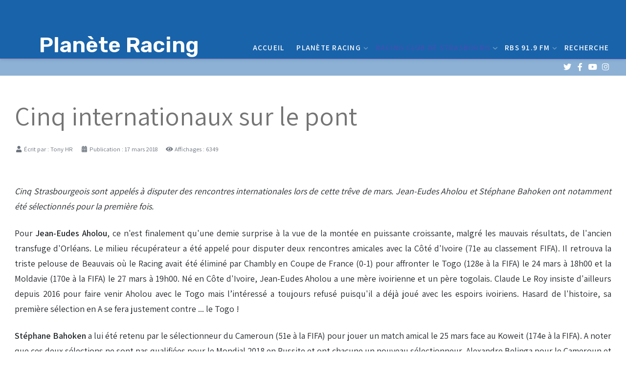

--- FILE ---
content_type: text/html; charset=utf-8
request_url: https://www.planeteracing.fr/rcs/actu-rcs/2141-cinq-internationaux-sur-le-pont
body_size: 8784
content:
<!DOCTYPE html>
<html lang="fr-fr" dir="ltr">

<head>
	<meta charset="utf-8">
	<meta name="rights" content="Planète Racing">
	<meta name="author" content="Tony HR">
	<meta name="description" content="Planète Racing - L'actualité 100% Racing Club de Strasbourg">
	<meta name="generator" content="Joomla! - Open Source Content Management">
	<title>Planète Racing - Cinq internationaux sur le pont</title>
	<link href="/templates/j51_nina/favicon.ico" rel="icon" type="image/vnd.microsoft.icon">

	<link href="/media/templates/site/j51_nina/css/base/template.css?fe66d859dcf572f189181866196587d3" rel="stylesheet" />
	<link href="/media/templates/site/j51_nina/css/bonsaicss/bonsai-utilities.min.css?fe66d859dcf572f189181866196587d3" rel="stylesheet" />
	<link href="/media/templates/site/j51_nina/css/nexus.min.css?fe66d859dcf572f189181866196587d3" rel="stylesheet" />
	<link href="/media/templates/site/j51_nina/css/responsive.min.css?fe66d859dcf572f189181866196587d3" rel="stylesheet" />
	<link href="/media/templates/site/j51_nina/css/animate.min.css?fe66d859dcf572f189181866196587d3" rel="stylesheet" />
	<link href="/media/system/css/joomla-fontawesome.min.css?fe66d859dcf572f189181866196587d3" rel="stylesheet" />
	<link href="/media/templates/site/j51_nina/css/fontawesome/fontawesome.min.css?fe66d859dcf572f189181866196587d3" rel="stylesheet" />
	<link href="/media/templates/site/j51_nina/css/fontawesome/v4-shims.min.css?fe66d859dcf572f189181866196587d3" rel="stylesheet" />
	<link href="/media/templates/site/j51_nina/css/fontawesome/regular.min.css?fe66d859dcf572f189181866196587d3" rel="stylesheet" />
	<link href="/media/templates/site/j51_nina/css/fontawesome/brands.min.css?fe66d859dcf572f189181866196587d3" rel="stylesheet" />
	<link href="/media/templates/site/j51_nina/css/fontawesome/solid.min.css?fe66d859dcf572f189181866196587d3" rel="stylesheet" />
	<link href="/media/templates/site/j51_nina/css/vendor/joomla-custom-elements/joomla-alert.min.css?0.2.0" rel="stylesheet" />
	<link href="//fonts.googleapis.com/css?family=Assistant:400,600&amp;amp;&amp;subset=latin&amp;display=swap" rel="stylesheet" />
	<link href="//fonts.googleapis.com/css?family=Rubik:400,600&amp;amp;&amp;subset=latin&amp;display=swap" rel="stylesheet" />
	<style>
body {
	--text-main: #292929;
	--primary: #4250b3;
	--secondary: #a589ba;
	--primary-color: #4250b3;
	--secondary-color: #a589ba;
	--base-color: #292929;
	--content-link-color: #4250b3;
	--button-color: #4250b3;
	--button-hover-color: #374399;content_link_color
	--hornav_font_color: #ffffff;
	--header_bg: rgba(0, 83, 161, 0.9);
	--mobile-menu-bg: #131419;
	--mobile-menu-toggle: #ffffff;
	--h1-color: #757575;
	--h2-color: #0053a1;
	--h3-color: #00adef;
	--h4-color: ; 
}
body, .hornav ul ul, .hornav ul ul a {
	font-family:Assistant, Arial, Verdana, sans-serif;
	font-size: 18px;
}
a {
	color: #4250b3;
}
h1 {
	font-family:Assistant, Arial, Verdana, sans-serif; 
}
h2, 
h2 a:link, 
h2 a:visited {
	font-family:Assistant, Arial, Verdana, sans-serif;
}
h3 {
	font-family:Assistant, Arial, Verdana, sans-serif;
}
h4 {
	font-family:Assistant, Arial, Verdana, sans-serif;
}
.hornav, .btn, .button, button {
	font-family:Assistant 
}
.wrapper960 {
	width: 2000px;
}
.logo {
	top: 0px;
	left: 50px;
}
.logo-text {
	color: #ffffff;
	font-family:Rubik;
	font-size: 44px;
}
.scrolled .logo-text {
	color: ;
}
.logo-slogan {
	color: #ffffff;
	font-size: 11px;
}

.hornav ul.menu li a,
.hornav ul.menu li span, 
.hornav > ul > .parent::after {
	color: #ffffff;
}
.hornav ul.menu ul li a,
.hornav ul.menu ul li span {
	color: #131419;
}
.hornav ul ul {
	background-color: #ffffff;
}
.hornav ul ul:before {
	border-color: transparent transparent #ffffff transparent;
}
.sidecol_a {
	width: 29%;
}
.sidecol_b {
	width: 29%;
}
ul.dot li::before,
.text-primary {
 	color: #4250b3;
 }
.j51news .hover-overlay,
.background-primary {
	background-color: #4250b3;
}
.btn, button, .pager.pagenav a, .btn:hover, .slidesjs-next.slidesjs-navigation, .slidesjs-previous.slidesjs-navigation {
	background-color: #4250b3;
	color: #fff;
}
.btn, .button, button {
	background-color: #4250b3;
}
.btn:hover, button:hover, .btn:focus, .btn:active, .btn.active, .readmore .btn:hover, .dropdown-toggle:hover {
	background-color: #374399;
	color: #ffffff;
}
.nav-tabs > .active > a, 
.nav-tabs > .active > a:hover, 
.nav-tabs > .active > a:focus {
	border-bottom-color: #4250b3;
}
blockquote {
	border-color: #4250b3;
}
.btn:hover, .button:hover, button:hover {
	border-color: #374399;
}
body {
	background-color: #fff;
}
.showcase_seperator svg {
	fill: ;
}
#container_main {
	background-color: rgba(255, 255, 255, 1);
}
.container_footer {
	background-color: rgba(0, 173, 239, 1);
}
[id] {
	scroll-margin-top: 90px;
}
#container_header {
	background-color: rgba(0, 83, 161, 0.9);
}
</style>
	<style>
	.is-sticky #container_header {
		background-color: rgba(0, 83, 161, 0.9) !important;
	}
	</style>
	<style>
	.body_bg {
		background-color: #ffffff;
	}
	.header_top {
		background-color: #03040d;
	}
</style>
	<style>@media only screen and (max-width: 959px) {
		.primary-logo-image, .logo-image-scrolled{display:none !important;}
		.mobile-logo-image{display:inline-block !important;}
	}</style>
	<style>
	@media only screen and (max-width: 2000px) {
		.module_block, .wrapper960  {
			width: 100% !important;
		}	
	}
	@media only screen and (max-width: 900px) {
		.hornav:not(.header-3) {display:none !important;}
		.menu-toggle {display: flex;}
	}
</style>
	<style>@media only screen and ( max-width: 767px ) {.showcase {display:none;} .mobile_showcase {display:inline;}}</style>
	<style>@media only screen and (min-width: 768px) and (max-width: 959px) {}</style>
	<style>@media only screen and ( max-width: 767px ) {}</style>
	<style>@media only screen and (max-width: 440px) {}</style>
	<style>
    @media only screen and (max-width: 767px) {
        .sidecol_a, .sidecol_b {
            order: 1 !important;
        }
    }
    </style>
	<style>
.socialmedia ul li a [class^="fa-"]::before, 
.socialmedia ul li a [class*=" fa-"]::before {
    color: #ffffff;
}</style>
	<style>#container_bottom1_modules {background-color: rgba(0, 173, 239, 1)}</style>

	<script src="/media/mod_menu/js/menu-es5.min.js?fe66d859dcf572f189181866196587d3" nomodule defer></script>
	<script src="/media/templates/site/j51_nina/js/jquery-3.6.0.min.js?fe66d859dcf572f189181866196587d3"></script>
	<script src="/media/templates/site/j51_nina/js/mmenu-light.js?fe66d859dcf572f189181866196587d3" defer></script>
	<script src="/media/templates/site/j51_nina/js/noframework.waypoints.min.js?fe66d859dcf572f189181866196587d3" defer></script>
	<script src="/media/templates/site/j51_nina/js/jquery.sticky.min.js?fe66d859dcf572f189181866196587d3" defer></script>
	<script src="/media/templates/site/j51_nina/js/scripts.js?fe66d859dcf572f189181866196587d3" defer></script>
	<script src="/media/templates/site/j51_nina/js/jarallax.min.js?fe66d859dcf572f189181866196587d3"></script>
	<script type="application/json" class="joomla-script-options new">{"j51_template":{"scrolltoOffset":"90","mobileMenuPosition":"right","mobileMenuTitle":"Menu"},"joomla.jtext":{"ERROR":"Erreur","MESSAGE":"Message","NOTICE":"Annonce","WARNING":"Avertissement","JCLOSE":"Fermer","JOK":"OK","JOPEN":"Ouvrir"},"system.paths":{"root":"","rootFull":"https:\/\/www.planeteracing.fr\/","base":"","baseFull":"https:\/\/www.planeteracing.fr\/"},"csrf.token":"10f4afa349a04c113b3fc02cc216a4be"}</script>
	<script src="/media/system/js/core.min.js?37ffe4186289eba9c5df81bea44080aff77b9684"></script>
	<script src="/media/system/js/messages-es5.min.js?c29829fd2432533d05b15b771f86c6637708bd9d" nomodule defer></script>
	<script src="/media/system/js/messages.min.js?7f7aa28ac8e8d42145850e8b45b3bc82ff9a6411" type="module"></script>
	<script>
        jQuery(window).on("load", function(){
            jQuery("#container_header").sticky({ 
                topSpacing: 0
            });
        });
    </script>
	<meta name="viewport" content="width=device-width, initial-scale=1, maximum-scale=5"/>

			</head>

<body class="site com_content view-article layout-blog no-task itemid-208 ">
	<div class="unsupported-browser"></div>
	<div id="back-to-top"></div>
	<div class="body_bg"></div>

	<div id="mobile-menu" class="mobile-menu">
					<ul class="mod-menu mod-list menu ">
<li class="nav-item item-61 default"><a href="/" >Accueil</a></li><li class="nav-item item-57 deeper parent"><a href="/planete-racing" >Planète Racing<span class="parent-indicator j51-inline-icon" aria-hidden="true"><svg aria-hidden="true" focusable="false" role="img" xmlns="http://www.w3.org/2000/svg" viewBox="0 0 448 512"><path fill="currentColor" d="M207.029 381.476L12.686 187.132c-9.373-9.373-9.373-24.569 0-33.941l22.667-22.667c9.357-9.357 24.522-9.375 33.901-.04L224 284.505l154.745-154.021c9.379-9.335 24.544-9.317 33.901.04l22.667 22.667c9.373 9.373 9.373 24.569 0 33.941L240.971 381.476c-9.373 9.372-24.569 9.372-33.942 0z"></path></svg></span></a><ul class="mod-menu__sub list-unstyled small"><li class="nav-item item-5"><a href="/planete-racing/actualites-5" >Actualités</a></li><li class="nav-item item-7"><a href="/planete-racing/equipe" >Equipe</a></li><li class="nav-item item-14"><a href="/planete-racing/invites" >Invités</a></li><li class="nav-item item-232"><a href="/planete-racing/qui-sommes-nous" >Qui sommes-nous</a></li><li class="nav-item item-19"><a href="/planete-racing/podcasts" >Podcasts</a></li></ul></li><li class="nav-item item-207 active deeper parent"><a href="/rcs" >Racing Club de Strasbourg<span class="parent-indicator j51-inline-icon" aria-hidden="true"><svg aria-hidden="true" focusable="false" role="img" xmlns="http://www.w3.org/2000/svg" viewBox="0 0 448 512"><path fill="currentColor" d="M207.029 381.476L12.686 187.132c-9.373-9.373-9.373-24.569 0-33.941l22.667-22.667c9.357-9.357 24.522-9.375 33.901-.04L224 284.505l154.745-154.021c9.379-9.335 24.544-9.317 33.901.04l22.667 22.667c9.373 9.373 9.373 24.569 0 33.941L240.971 381.476c-9.373 9.372-24.569 9.372-33.942 0z"></path></svg></span></a><ul class="mod-menu__sub list-unstyled small"><li class="nav-item item-208 current active"><a href="/rcs/actu-rcs" >Actualités</a></li><li class="nav-item item-209"><a href="/rcs/anciens-rcs" >Anciens Bleus</a></li><li class="nav-item item-147"><a href="https://ligue1.fr/fr/club-sheet/l1_championship_club_2024_15?tab=calendar" target="_blank"  onclick="dodajAktywne(this)">Calendrier</a></li><li class="nav-item item-146"><a href="https://ligue1.fr/fr/competitions/ligue1mcdonalds?tab=standings" target="_blank"  onclick="dodajAktywne(this)">Classement</a></li><li class="nav-item item-235"><a href="/rcs/effectif" >Effectif</a></li><li class="nav-item item-210"><a href="/rcs/histoire-rcs" >Histoire</a></li><li class="nav-item item-237"><a href="https://www.facebook.com/media/set/?set=a.10151256291341374&amp;type=3" target="_blank"  onclick="dodajAktywne(this)">Musée virtuel</a></li><li class="nav-item item-236"><a href="/rcs/photos-officielles" >Photos officielles</a></li><li class="nav-item item-220"><a href="/rcs/stade-de-la-meinau" >Stade de la Meinau</a></li><li class="nav-item item-211"><a href="/rcs/supporters-rcs" >Supporters</a></li><li class="nav-item item-212"><a href="/rcs/transferts-rcs" >Transferts</a></li></ul></li><li class="nav-item item-145 deeper parent"><a href="/rbs-91-9-fm" >RBS 91.9 FM<span class="parent-indicator j51-inline-icon" aria-hidden="true"><svg aria-hidden="true" focusable="false" role="img" xmlns="http://www.w3.org/2000/svg" viewBox="0 0 448 512"><path fill="currentColor" d="M207.029 381.476L12.686 187.132c-9.373-9.373-9.373-24.569 0-33.941l22.667-22.667c9.357-9.357 24.522-9.375 33.901-.04L224 284.505l154.745-154.021c9.379-9.335 24.544-9.317 33.901.04l22.667 22.667c9.373 9.373 9.373 24.569 0 33.941L240.971 381.476c-9.373 9.372-24.569 9.372-33.942 0z"></path></svg></span></a><ul class="mod-menu__sub list-unstyled small"><li class="nav-item item-16"><a href="http://www.radiorbs.com" target="_blank"  onclick="dodajAktywne(this)">Ecoutez en live</a></li><li class="nav-item item-15"><a href="http://www.radiorbs.com" target="_blank"  onclick="dodajAktywne(this)">RBS 91.9</a></li></ul></li><li class="nav-item item-234"><a href="/recherche" >Recherche</a></li></ul>
			</div>

	
	<div class="outside_header">
		<header id="container_header" class="container_header">
			<div id="header_main" class="header_main">
				
<div id="logo" class="logo">
  <a href="/" title="Planète Racing">
      <div class="logo-text">Planète Racing</div>
    <div class="logo-slogan"></div>
   
  </a> 
</div>
				
    <nav id="hornav-nav" class="hornav">
        <ul class="mod-menu mod-list menu ">
<li class="nav-item item-61 default"><a href="/" >Accueil</a></li><li class="nav-item item-57 deeper parent"><a href="/planete-racing" >Planète Racing<span class="parent-indicator j51-inline-icon" aria-hidden="true"><svg aria-hidden="true" focusable="false" role="img" xmlns="http://www.w3.org/2000/svg" viewBox="0 0 448 512"><path fill="currentColor" d="M207.029 381.476L12.686 187.132c-9.373-9.373-9.373-24.569 0-33.941l22.667-22.667c9.357-9.357 24.522-9.375 33.901-.04L224 284.505l154.745-154.021c9.379-9.335 24.544-9.317 33.901.04l22.667 22.667c9.373 9.373 9.373 24.569 0 33.941L240.971 381.476c-9.373 9.372-24.569 9.372-33.942 0z"></path></svg></span></a><ul class="mod-menu__sub list-unstyled small"><li class="nav-item item-5"><a href="/planete-racing/actualites-5" >Actualités</a></li><li class="nav-item item-7"><a href="/planete-racing/equipe" >Equipe</a></li><li class="nav-item item-14"><a href="/planete-racing/invites" >Invités</a></li><li class="nav-item item-232"><a href="/planete-racing/qui-sommes-nous" >Qui sommes-nous</a></li><li class="nav-item item-19"><a href="/planete-racing/podcasts" >Podcasts</a></li></ul></li><li class="nav-item item-207 active deeper parent"><a href="/rcs" >Racing Club de Strasbourg<span class="parent-indicator j51-inline-icon" aria-hidden="true"><svg aria-hidden="true" focusable="false" role="img" xmlns="http://www.w3.org/2000/svg" viewBox="0 0 448 512"><path fill="currentColor" d="M207.029 381.476L12.686 187.132c-9.373-9.373-9.373-24.569 0-33.941l22.667-22.667c9.357-9.357 24.522-9.375 33.901-.04L224 284.505l154.745-154.021c9.379-9.335 24.544-9.317 33.901.04l22.667 22.667c9.373 9.373 9.373 24.569 0 33.941L240.971 381.476c-9.373 9.372-24.569 9.372-33.942 0z"></path></svg></span></a><ul class="mod-menu__sub list-unstyled small"><li class="nav-item item-208 current active"><a href="/rcs/actu-rcs" >Actualités</a></li><li class="nav-item item-209"><a href="/rcs/anciens-rcs" >Anciens Bleus</a></li><li class="nav-item item-147"><a href="https://ligue1.fr/fr/club-sheet/l1_championship_club_2024_15?tab=calendar" target="_blank"  onclick="dodajAktywne(this)">Calendrier</a></li><li class="nav-item item-146"><a href="https://ligue1.fr/fr/competitions/ligue1mcdonalds?tab=standings" target="_blank"  onclick="dodajAktywne(this)">Classement</a></li><li class="nav-item item-235"><a href="/rcs/effectif" >Effectif</a></li><li class="nav-item item-210"><a href="/rcs/histoire-rcs" >Histoire</a></li><li class="nav-item item-237"><a href="https://www.facebook.com/media/set/?set=a.10151256291341374&amp;type=3" target="_blank"  onclick="dodajAktywne(this)">Musée virtuel</a></li><li class="nav-item item-236"><a href="/rcs/photos-officielles" >Photos officielles</a></li><li class="nav-item item-220"><a href="/rcs/stade-de-la-meinau" >Stade de la Meinau</a></li><li class="nav-item item-211"><a href="/rcs/supporters-rcs" >Supporters</a></li><li class="nav-item item-212"><a href="/rcs/transferts-rcs" >Transferts</a></li></ul></li><li class="nav-item item-145 deeper parent"><a href="/rbs-91-9-fm" >RBS 91.9 FM<span class="parent-indicator j51-inline-icon" aria-hidden="true"><svg aria-hidden="true" focusable="false" role="img" xmlns="http://www.w3.org/2000/svg" viewBox="0 0 448 512"><path fill="currentColor" d="M207.029 381.476L12.686 187.132c-9.373-9.373-9.373-24.569 0-33.941l22.667-22.667c9.357-9.357 24.522-9.375 33.901-.04L224 284.505l154.745-154.021c9.379-9.335 24.544-9.317 33.901.04l22.667 22.667c9.373 9.373 9.373 24.569 0 33.941L240.971 381.476c-9.373 9.372-24.569 9.372-33.942 0z"></path></svg></span></a><ul class="mod-menu__sub list-unstyled small"><li class="nav-item item-16"><a href="http://www.radiorbs.com" target="_blank"  onclick="dodajAktywne(this)">Ecoutez en live</a></li><li class="nav-item item-15"><a href="http://www.radiorbs.com" target="_blank"  onclick="dodajAktywne(this)">RBS 91.9</a></li></ul></li><li class="nav-item item-234"><a href="/recherche" >Recherche</a></li></ul>
    </nav>
				<a href="#mobile-menu" class="menu-toggle" aria-haspopup="true" role="button" tabindex="0">
					<span></span>
				</a>
			</div>
			<div class="container_subheader">
				<div class="socialmedia">   
    <ul>
           
        <li class="social-twitter"><a href="https://twitter.com/PlaneteRacing" target="_blank" title="Twitter"><i class="fa fa-twitter"></i><span>Twitter</span></a></li> 
        <li class="social-facebook"><a href="https://www.facebook.com/planeteracing.fr/" target="_blank" title="Facebook"><i class="fa fa-facebook"></i><span>Facebook</span></a></li> 
        <li class="social-youtube"><a href="https://www.youtube.com/@Planete_Racing" target="_blank" title="Youtube"><i class="fa fa-youtube"></i><span>Youtube</span></a></li> 
         
        <li class="social-instagram"><a href="https://www.instagram.com/planete_racing/?hl=fr" target="_blank" title="Instagram"><i class="fa fa-instagram"></i><span>Instagram</span></a></li> 
         
         
         
         
         
         
         
            </ul>
</div>  			</div>
		</header>

			</div>

	
		
			<div id="container_main" class="component_block">
			<div class="wrapper960">
				<div id="main">
                       
                
    <div id="content_full" class="side_margins content_full">

                                    
        
            <div class="maincontent">
                    <div class="message">
                        <div id="system-message-container" aria-live="polite"></div>

                    </div>
                <div class="com-content-article item-page" itemscope itemtype="https://schema.org/Article">
    <meta itemprop="inLanguage" content="fr-FR">
    
    
        <div class="page-header">
        <h1 itemprop="headline">
            Cinq internationaux sur le pont        </h1>
                            </div>
        
        
            <dl class="article-info text-muted">

            <dt class="article-info-term">
                    </dt>

                    <dd class="createdby" itemprop="author" itemscope itemtype="https://schema.org/Person">
    <span class="icon-user icon-fw" aria-hidden="true"></span>
                    Écrit par : <span itemprop="name">Tony HR</span>    </dd>
        
        
        
        
                    <dd class="published">
    <span class="icon-calendar icon-fw" aria-hidden="true"></span>
    <time datetime="2018-03-17T16:42:31+00:00" itemprop="datePublished">
        Publication : 17 mars 2018    </time>
</dd>
        
    
            
        
                    <dd class="hits">
    <span class="icon-eye icon-fw" aria-hidden="true"></span>
    <meta itemprop="interactionCount" content="UserPageVisits:6349">
    Affichages : 6349</dd>
            </dl>
    
    
        
                                    <div itemprop="articleBody" class="com-content-article__body">
        <p style="text-align: center;"><img src="https://media.gettyimages.com/photos/captain-charles-kabore-restrains-bakary-kone-of-burkina-faso-as-they-picture-id160818073" alt="" /> </p>
<p style="text-align: justify;"><em>Cinq Strasbourgeois sont appelés à disputer des rencontres internationales lors de cette trêve de mars. Jean-Eudes Aholou et Stéphane Bahoken ont notamment été sélectionnés pour la première fois.</em></p>
<p style="text-align: justify;">Pour <strong>Jean-Eudes Aholou</strong>, ce n'est finalement qu'une demie surprise à la vue de la montée en puissante croissante, malgré les mauvais résultats, de l'ancien transfuge d'Orléans. Le milieu récupérateur a été appelé pour disputer deux rencontres amicales avec la Côté d'Ivoire (71e au classement FIFA). Il retrouva la triste pelouse de Beauvais où le Racing avait été éliminé par Chambly en Coupe de France (0-1) pour affronter le Togo (128e à la FIFA) le 24 mars à 18h00 et la Moldavie (170e à la FIFA) le 27 mars à 19h00. Né en Côte d'Ivoire, Jean-Eudes Aholou a une mère ivoirienne et un père togolais. Claude Le Roy insiste d'ailleurs depuis 2016 pour faire venir Aholou avec le Togo mais l’intéressé a toujours refusé puisqu'il a déjà joué avec les espoirs ivoiriens. Hasard de l'histoire, sa première sélection en A se fera justement contre ... le Togo !</p>
<p style="text-align: justify;"><strong>Stéphane Bahoken</strong> a lui été retenu par le sélectionneur du Cameroun (51e à la FIFA) pour jouer un match amical le 25 mars face au Koweit (174e à la FIFA). A noter que ces deux sélections ne sont pas qualifiées pour le Mondial 2018 en Russite et ont chacune un nouveau sélectionneur, Alexandre Belinga pour le Cameroun et Ibrahim Kamara pour la Côte d'Ivoire, qui ont pour objectif de préparer la prochaine Coupe d'Afrique des Nations qui se disputera au ... Cameroun.</p>
<p style="text-align: justify;"><strong>Bakary Koné</strong> a également été appelé par Paulo Duarte, le sectionneur portugais du Burkina (56e à la FIFA) , pour disputer deux rencontres amicales. Tout d'abord le <span style="font-size: 12.16px; line-height: 1.3em;">22 mars face à la Guinée-Bissau (96e à la FIFA) à Limeil-Brevannes (94) puis le </span>27 mars face au Kosovo (176e à la FIFA) à Franconville (95). Le capitaine compte déjà 76 sélections avec les verts.</p>
<p style="text-align: center;"><img src="https://pbs.twimg.com/media/DYVoVSKX0AIRs4n.jpg" alt="" /></p>
<p style="text-align: justify;">Vingt et un joueurs <a href="https://www.fff.fr/actualites/180086-la-liste-pour-le-kazakhstan-et-le-montenegro?themePath=equipes-de-france-1/" target="_blank" rel="noopener noreferrer">ont été convoqués</a> avec les Espoirs de l'Équipe de France par Sylvain Ripoll pour rencontrer le Kazakhstan et le Monténégro, les 23 mars à 14h00 et 27 mars à 21h00, en éliminatoires de l’Euro U21 2019. Des rencontres à suivre à suivre sur Canal+ Sport. Dans la liste, seul <strong>Bingourou Kamara</strong> est convoqué du Racing, Martin Terrier étant blessé.</p>
<p style="text-align: justify;">Enfin <strong>Moataz Zemzemi</strong>, seule recrue du mercato d'hiver, a été retenu pour porter le maillot des Espoirs de la Tunisie. Le milieu de terrain jouera lui le 31 mars face aux Espoirs de l'Algérie dans le cadre du <a href="https://www.africatopsports.com/2018/02/26/elim-can-u20-niger-2019-calendrier-tour-preliminaire/" target="_blank" rel="noopener noreferrer">premier tour préliminaire</a> pour la CAN U20 2019 au Niger. Un match retour est également programmé le 7 avril à Tunis. Le qualifié affrontera le Ghana au second tour en mai.</p>
<p style="text-align: justify;">On rappelle que le Racing compte également d'autres internationaux A :</p>
<ul>
<li style="text-align: justify;">Iidriss Saadi (2 sélections avec l'Algérie), plus sélectionné depuis le 2 septembre 2017</li>
<li style="text-align: justify;">Nuno Da Costa (1 sélection et 1 but avec le Cap Vert), plus joué depuis le 4 juin 2016</li>
<li style="text-align: justify;">Yoann Salmier (1 séelection avec la Guyane), plus joué depuis le 7 juin 2016</li>
<li style="text-align: justify;">Kader Mangane (24 sélections et 1 but avec le Sénegal), plus retenu depuis le 8 septembre 2012</li>
</ul>
<p style="text-align: justify;">Les jeunes Ismaël Aaneba et Youssouf Fofana ont eux porté le maillot de l'Équipe de France U19 il y a quelques semaines.</p>     </div>

        
        
<nav class="pagenavigation" aria-label="Navigation de page">
    <span class="pagination ms-0">
                <a class="btn btn-sm btn-secondary previous" href="/rcs/actu-rcs/2143-l-after-racing-episode-65" rel="prev">
            <span class="visually-hidden">
                Article précédent : L&#039;After Racing, épisode 30            </span>
            <span class="icon-chevron-left" aria-hidden="true"></span> <span aria-hidden="true">Précédent</span>            </a>
                    <a class="btn btn-sm btn-secondary next" href="/rcs/actu-rcs/2137-l-after-racing-episode-64" rel="next">
            <span class="visually-hidden">
                Article suivant : L&#039;After Racing, épisode 29            </span>
            <span aria-hidden="true">Suivant</span> <span class="icon-chevron-right" aria-hidden="true"></span>            </a>
        </span>
</nav>
                                                            </div>
 <div class="clear"></div>
            </div>

                                    
        
    </div>
</div>
			</div>
		</div>
				<div id="container_bottom1_modules" class="module_block jarallax" style="background-position: 50% 0">
			<div class="wrapper960">
				<div id="bottom1_modules" class="block_holder"><div id="wrapper_bottom-1" class="block_holder_margin"><div class="bottom-1 bottom-1a" style="max-width:50%;"><div class="module ">
	<div class="module_surround">
							<div class="module_header">
			<h3 class="mod_standard "><span>Articles les plus consultés</span></h3>
		</div>
				<div class="module_content">
		<ul class="mostread mod-list">
    <li itemscope itemtype="https://schema.org/Article">
        <a href="/planete-racing/2473-le-calendrier-des-matchs-2020-2021-sur-votre-telephone" itemprop="url">
            <span itemprop="name">
                Le calendrier des matchs 2020-2021 sur votre téléphone            </span>
        </a>
    </li>
    <li itemscope itemtype="https://schema.org/Article">
        <a href="/rcs/stade-de-la-meinau/2060-les-chants-du-kop-de-la-meinau" itemprop="url">
            <span itemprop="name">
                Les chants du kop de la Meinau            </span>
        </a>
    </li>
    <li itemscope itemtype="https://schema.org/Article">
        <a href="/rcs/actu-rcs/1-mentions-legales" itemprop="url">
            <span itemprop="name">
                Mentions légales            </span>
        </a>
    </li>
    <li itemscope itemtype="https://schema.org/Article">
        <a href="/planete-racing/podcasts" itemprop="url">
            <span itemprop="name">
                Podcasts des émissions            </span>
        </a>
    </li>
    <li itemscope itemtype="https://schema.org/Article">
        <a href="/planete-racing/qui-sommes-nous" itemprop="url">
            <span itemprop="name">
                Qui sommes-nous            </span>
        </a>
    </li>
</ul>
		</div> 
	</div>
</div></div><div class="bottom-1 bottom-1b" style="max-width:50%;"><div class="module ">
	<div class="module_surround">
							<div class="module_header">
			<h3 class="mod_standard "><span>Articles aléatoires</span></h3>
		</div>
				<div class="module_content">
		<ul class="mod-articleslatest latestnews mod-list">
    <li itemscope itemtype="https://schema.org/Article">
        <a href="/rcs/actu-rcs/1215-arriere-lateral-une-question-d-equilibre" itemprop="url">
            <span itemprop="name">
                Arrière latéral : une question d'équilibre            </span>
        </a>
    </li>
    <li itemscope itemtype="https://schema.org/Article">
        <a href="/rcs/actu-rcs/1475-rcsa-us-colomiers-jour-j" itemprop="url">
            <span itemprop="name">
                RCSA / US Colomiers : Jour J !            </span>
        </a>
    </li>
    <li itemscope itemtype="https://schema.org/Article">
        <a href="/rcs/actu-rcs/1400-ce-qui-va-changer-au-1er-janvier-2015-au-racing-episode-2" itemprop="url">
            <span itemprop="name">
                Ce qui va changer au 1er janvier 2015 au Racing : épisode 2            </span>
        </a>
    </li>
    <li itemscope itemtype="https://schema.org/Article">
        <a href="/planete-racing/invites/1097-patrick-reinbold-le-jet-du-briquet-est-regrettable-mais-n-a-pas-eu-de-consequence-sur-le-terrain" itemprop="url">
            <span itemprop="name">
                Patrick Reinbold : « Le jet du briquet est regrettable mais n'a pas eu de conséquence sur le terrain »            </span>
        </a>
    </li>
    <li itemscope itemtype="https://schema.org/Article">
        <a href="/rcs/actu-rcs/1310-a-la-decouverte-de-marc-fachan" itemprop="url">
            <span itemprop="name">
                A la découverte de Marc Fachan            </span>
        </a>
    </li>
</ul>
		</div> 
	</div>
</div></div><div class="clear"></div></div></div>			</div>
		</div>
			
	
	<footer id="container_footer" class="container_footer">
		<div class="wrapper960">
			<div class="footerlogo">
									<img class="logo-image footer-logo-image" src="/images/logos/Planete_Racing-Logo_2017-200.png#joomlaImage://local-images/logos/Planete_Racing-Logo_2017-200.png?width=191&height=200" alt="Logo" />
							</div>
			<div class="footermeta">
				<div class="copyright">
					<p>Copyright © Planète Racing. Tous droits réservés.</p>
				</div>
									<div class="footermenu">
						<ul class="mod-menu mod-list menu ">
<li class="nav-item item-61 default"><a href="/" >Accueil</a></li><li class="nav-item item-57 parent"><a href="/planete-racing" >Planète Racing<span class="parent-indicator j51-inline-icon" aria-hidden="true"><svg aria-hidden="true" focusable="false" role="img" xmlns="http://www.w3.org/2000/svg" viewBox="0 0 448 512"><path fill="currentColor" d="M207.029 381.476L12.686 187.132c-9.373-9.373-9.373-24.569 0-33.941l22.667-22.667c9.357-9.357 24.522-9.375 33.901-.04L224 284.505l154.745-154.021c9.379-9.335 24.544-9.317 33.901.04l22.667 22.667c9.373 9.373 9.373 24.569 0 33.941L240.971 381.476c-9.373 9.372-24.569 9.372-33.942 0z"></path></svg></span></a></li><li class="nav-item item-207 active parent"><a href="/rcs" >Racing Club de Strasbourg<span class="parent-indicator j51-inline-icon" aria-hidden="true"><svg aria-hidden="true" focusable="false" role="img" xmlns="http://www.w3.org/2000/svg" viewBox="0 0 448 512"><path fill="currentColor" d="M207.029 381.476L12.686 187.132c-9.373-9.373-9.373-24.569 0-33.941l22.667-22.667c9.357-9.357 24.522-9.375 33.901-.04L224 284.505l154.745-154.021c9.379-9.335 24.544-9.317 33.901.04l22.667 22.667c9.373 9.373 9.373 24.569 0 33.941L240.971 381.476c-9.373 9.372-24.569 9.372-33.942 0z"></path></svg></span></a></li><li class="nav-item item-145 parent"><a href="/rbs-91-9-fm" >RBS 91.9 FM<span class="parent-indicator j51-inline-icon" aria-hidden="true"><svg aria-hidden="true" focusable="false" role="img" xmlns="http://www.w3.org/2000/svg" viewBox="0 0 448 512"><path fill="currentColor" d="M207.029 381.476L12.686 187.132c-9.373-9.373-9.373-24.569 0-33.941l22.667-22.667c9.357-9.357 24.522-9.375 33.901-.04L224 284.505l154.745-154.021c9.379-9.335 24.544-9.317 33.901.04l22.667 22.667c9.373 9.373 9.373 24.569 0 33.941L240.971 381.476c-9.373 9.372-24.569 9.372-33.942 0z"></path></svg></span></a></li><li class="nav-item item-234"><a href="/recherche" >Recherche</a></li></ul>
					</div>
							</div>
		</div>
	</footer>

			<a href="#back-to-top" class="smooth-scroll" data-scroll>
			<div class="back-to-top">
				<svg aria-hidden="true" focusable="false" role="img" xmlns="http://www.w3.org/2000/svg" viewBox="0 0 448 512">
					<path d="M240.971 130.524l194.343 194.343c9.373 9.373 9.373 24.569 0 33.941l-22.667 22.667c-9.357 9.357-24.522 9.375-33.901.04L224 227.495 69.255 381.516c-9.379 9.335-24.544 9.317-33.901-.04l-22.667-22.667c-9.373-9.373-9.373-24.569 0-33.941L207.03 130.525c9.372-9.373 24.568-9.373 33.941-.001z"></path>
				</svg>
			</div>
		</a>
	
	
			 
				<script>
			jarallax(document.querySelectorAll('.jarallax'), {
				speed: 0.5,
				disableParallax: /iPad|iPhone|iPod|Android/,
				disableVideo: /iPad|iPhone|iPod|Android/
			});
		</script>
				
	
</body>

</html>